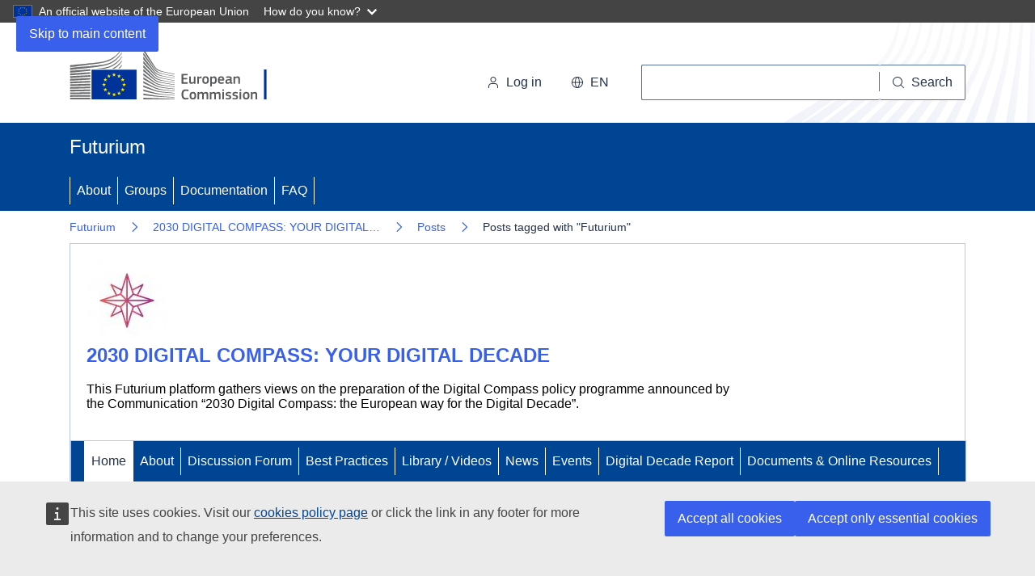

--- FILE ---
content_type: text/html; charset=UTF-8
request_url: https://futurium.ec.europa.eu/en/digital-compass/posts/tags/futurium?language=sk&itok=mpfxor57&title=&page=4
body_size: 8659
content:
<!DOCTYPE html>
<html lang="en" dir="ltr">
  <head>
    <meta charset="utf-8" />
<noscript><style>form.antibot * :not(.antibot-message) { display: none !important; }</style>
</noscript><meta name="ie-compliant" content="IE=edge,chrome=1" http-equiv="X-UA-Compatible" />
<meta name="og:image" content="https://futurium.ec.europa.eu/sites/default/files/2021-05/Futurium%20icon_Digital%20Decade.jpg" property="og:image" />
<meta name="og:description" content="This Futurium platform gathers views on the preparation of the Digital Compass policy programme announced by the Communication “2030 Digital Compass: the European way for the Digital Decade”." property="og:description" />
<meta name="og:title" content="Futurium | 2030 DIGITAL COMPASS: YOUR DIGITAL DECADE - Posts tagged with &quot;Futurium&quot;" property="og:title" />
<meta name="og:url" content="https://futurium.ec.europa.eu/en/digital-compass/posts/tags/futurium" property="og:url" />
<meta http-equiv="X-UA-Compatible" content="IE=edge,chrome=1" />
<meta name="Generator" content="Drupal 10 (https://www.drupal.org)" />
<meta name="MobileOptimized" content="width" />
<meta name="HandheldFriendly" content="true" />
<meta name="viewport" content="width=device-width, initial-scale=1.0" />
<link rel="icon" href="/themes/custom/futurium_5/images/favicons/ec/favicon.ico" type="image/vnd.microsoft.icon" />
<link rel="alternate" hreflang="und" href="https://futurium.ec.europa.eu/en/digital-compass" />
<link rel="icon" href="/themes/custom/futurium_5/images/favicons/ec/favicon.svg" type="image/svg+xml" />
<link rel="apple-touch-icon" href="/themes/custom/futurium_5/images/favicons/ec/favicon.png" />

    <title>Posts tagged with "Futurium" | Futurium</title>
    <link rel="stylesheet" media="all" href="/sites/default/files/css/css_vD0uqpvQgi7GClARMCMW_CjTrYNOsPIb0xgqLel0cyo.css?delta=0&amp;language=en&amp;theme=futurium_5&amp;include=eJxFiVEKAjEMBS8UNl-ep3S7T4y2TUlS3d5eEMWfgZkpauDD5sh1y_d8Es6o0h-_9lW6zpgms6ULe6wKUqS4oYGLtqEdPVKV3bKthPK_w6QH-fJA4z076Cl4OX-4NT1mxRtjfjOm" />
<link rel="stylesheet" media="all" href="/sites/default/files/css/css_EJzS6dIEJSozi1DlZBJvREMK2yM3ndP_15asrfP11nE.css?delta=1&amp;language=en&amp;theme=futurium_5&amp;include=eJxFiVEKAjEMBS8UNl-ep3S7T4y2TUlS3d5eEMWfgZkpauDD5sh1y_d8Es6o0h-_9lW6zpgms6ULe6wKUqS4oYGLtqEdPVKV3bKthPK_w6QH-fJA4z076Cl4OX-4NT1mxRtjfjOm" />
<link rel="stylesheet" media="print" href="/sites/default/files/css/css_XBpDz0ONLorYrQPJCRuBkMlmUF7jVlp89qdFi0EP984.css?delta=2&amp;language=en&amp;theme=futurium_5&amp;include=eJxFiVEKAjEMBS8UNl-ep3S7T4y2TUlS3d5eEMWfgZkpauDD5sh1y_d8Es6o0h-_9lW6zpgms6ULe6wKUqS4oYGLtqEdPVKV3bKthPK_w6QH-fJA4z076Cl4OX-4NT1mxRtjfjOm" />
<link rel="stylesheet" media="all" href="/sites/default/files/css/css_BHM2AkirA9-jbhmNIOdUxi_xdVO2KTKgLJeXathpfTo.css?delta=3&amp;language=en&amp;theme=futurium_5&amp;include=eJxFiVEKAjEMBS8UNl-ep3S7T4y2TUlS3d5eEMWfgZkpauDD5sh1y_d8Es6o0h-_9lW6zpgms6ULe6wKUqS4oYGLtqEdPVKV3bKthPK_w6QH-fJA4z076Cl4OX-4NT1mxRtjfjOm" />
<link rel="stylesheet" media="print" href="/sites/default/files/css/css_34FeO7zZN9p3FwzAZP-Z_DbYxVfgiuBPo_FM9b3Cxr0.css?delta=4&amp;language=en&amp;theme=futurium_5&amp;include=eJxFiVEKAjEMBS8UNl-ep3S7T4y2TUlS3d5eEMWfgZkpauDD5sh1y_d8Es6o0h-_9lW6zpgms6ULe6wKUqS4oYGLtqEdPVKV3bKthPK_w6QH-fJA4z076Cl4OX-4NT1mxRtjfjOm" />
<link rel="stylesheet" media="all" href="/sites/default/files/css/css_bo17Ka5JqIvFBixJLqam-_Y_46zADw90ae0xBeJ9jUY.css?delta=5&amp;language=en&amp;theme=futurium_5&amp;include=eJxFiVEKAjEMBS8UNl-ep3S7T4y2TUlS3d5eEMWfgZkpauDD5sh1y_d8Es6o0h-_9lW6zpgms6ULe6wKUqS4oYGLtqEdPVKV3bKthPK_w6QH-fJA4z076Cl4OX-4NT1mxRtjfjOm" />

    
  </head>
  <body class="has-subgroups language-en ecl-typography path-group">
        <a
  href="#main-content"
  class="ecl-link ecl-link--primary ecl-skip-link"
   id="skip-id"
>Skip to main content</a>

    <script type="application/json">{"utility":"globan","theme":"dark","logo":true,"link":true,"mode":false}</script>

      <div class="dialog-off-canvas-main-canvas" data-off-canvas-main-canvas>
    

  <div class="ecl-site-header__top-bar">
    <div class="ecl-container ">
      
    </div>
  </div>
  <header class="ecl-site-header ecl-site-header-with-logo-l ecl-site-header--has-menu"
    data-ecl-auto-init="SiteHeader"
    data-ecl-has-menu
    >
      <div class="ecl-site-header__inner">
        <div class="ecl-site-header__background">
          <div class="ecl-site-header__header">

                          <div class="ecl-site-header__container ecl-container">
                <div class="ecl-site-header__top" data-ecl-site-header-top>
                      <a
    class="ecl-link ecl-link--standalone ecl-site-header__logo-link"
    href="https://commission.europa.eu/index_en"
    aria-label="Home - European Commission"
  >
                            <picture
  class="ecl-picture ecl-site-header__picture"
   title="European&#x20;Commission"
><source 
                  srcset="/themes/contrib/oe_theme/dist/ec/images/logo/positive/logo-ec--en.svg"
                          media="(min-width: 996px)"
                      ><img 
          class="ecl-site-header__logo-image"
              src="/themes/contrib/oe_theme/dist/ec/images/logo/logo-ec--mute.svg"
              alt="European Commission logo"
          ></picture>  </a>


                  <div class="ecl-site-header__action">
                      <div class="ecl-site-header__login-container">
  <a class="ecl-button ecl-button--tertiary ecl-site-header__login-toggle" href="/en/user/login?destination=/en/digital-compass/posts/tags/futurium%3Flanguage%3Dsk%26itok%3Dmpfxor57%26title%3D%26page%3D4" data-ecl-login-toggle="">
    <svg
  class="ecl-icon ecl-icon--s ecl-site-header__icon"
  focusable="false"
  aria-hidden="false"
  ><use xlink:href="/themes/contrib/oe_theme/dist/ec/images/icons/sprites/icons.svg#log-in"></use></svg>    Log in
  </a>
</div>
<div class="ecl-site-header__language"><a
    class="ecl-button ecl-button--tertiary ecl-site-header__language-selector"
    href="https://futurium.ec.europa.eu/en/digital-compass/posts/tags/futurium?itok=mpfxor57&amp;language=sk&amp;page=4&amp;title="
    data-ecl-language-selector
    role="button"
    aria-label="Change language, current language is English - en"
      aria-controls="language-list-overlay"
    ><span class="ecl-site-header__language-icon"><svg
  class="ecl-icon ecl-icon--s ecl-site-header__icon"
  focusable="false"
  aria-hidden="false"
   role="img"><title
    >en</title><use xlink:href="/themes/contrib/oe_theme/dist/ec/images/icons/sprites/icons.svg#global"></use></svg></span>en</a><div class="ecl-site-header__language-container" id="language-list-overlay" hidden data-ecl-language-list-overlay aria-labelledby="ecl-site-header__language-title" role="dialog"><div class="ecl-site-header__language-header"><div
        class="ecl-site-header__language-title"
        id="ecl-site-header__language-title"
      >Select your language</div><button
  class="ecl-button ecl-button--tertiary ecl-site-header__language-close ecl-button--icon-only"
  type="submit"
   data-ecl-language-list-close
><span class="ecl-button__container"><span class="ecl-button__label" data-ecl-label="true">Close</span><svg
  class="ecl-icon ecl-icon--m ecl-button__icon"
  focusable="false"
  aria-hidden="true"
   data-ecl-icon><use xlink:href="/themes/contrib/oe_theme/dist/ec/images/icons/sprites/icons.svg#close"></use></svg></span></button></div><div
      class="ecl-site-header__language-content"
      data-ecl-language-list-content
    ><div class="ecl-site-header__language-category" data-ecl-language-list-eu><ul class="ecl-site-header__language-list"><li class="ecl-site-header__language-item"><a
  href="https://futurium.ec.europa.eu/bg/digital-compass/posts/tags/futurium?itok=mpfxor57&amp;language=sk&amp;page=4&amp;title="
  class="ecl-link ecl-link--standalone ecl-link--no-visited ecl-site-header__language-link"
   hreflang="bg"
><span class="ecl-site-header__language-link-code">bg</span><span class="ecl-site-header__language-link-label" lang="bg">български</span></a></li><li class="ecl-site-header__language-item"><a
  href="https://futurium.ec.europa.eu/es/digital-compass/posts/tags/futurium?itok=mpfxor57&amp;language=sk&amp;page=4&amp;title="
  class="ecl-link ecl-link--standalone ecl-link--no-visited ecl-site-header__language-link"
   hreflang="es"
><span class="ecl-site-header__language-link-code">es</span><span class="ecl-site-header__language-link-label" lang="es">español</span></a></li><li class="ecl-site-header__language-item"><a
  href="https://futurium.ec.europa.eu/cs/digital-compass/posts/tags/futurium?itok=mpfxor57&amp;language=sk&amp;page=4&amp;title="
  class="ecl-link ecl-link--standalone ecl-link--no-visited ecl-site-header__language-link"
   hreflang="cs"
><span class="ecl-site-header__language-link-code">cs</span><span class="ecl-site-header__language-link-label" lang="cs">čeština</span></a></li><li class="ecl-site-header__language-item"><a
  href="https://futurium.ec.europa.eu/da/digital-compass/posts/tags/futurium?itok=mpfxor57&amp;language=sk&amp;page=4&amp;title="
  class="ecl-link ecl-link--standalone ecl-link--no-visited ecl-site-header__language-link"
   hreflang="da"
><span class="ecl-site-header__language-link-code">da</span><span class="ecl-site-header__language-link-label" lang="da">dansk</span></a></li><li class="ecl-site-header__language-item"><a
  href="https://futurium.ec.europa.eu/de/digital-compass/posts/tags/futurium?itok=mpfxor57&amp;language=sk&amp;page=4&amp;title="
  class="ecl-link ecl-link--standalone ecl-link--no-visited ecl-site-header__language-link"
   hreflang="de"
><span class="ecl-site-header__language-link-code">de</span><span class="ecl-site-header__language-link-label" lang="de">Deutsch</span></a></li><li class="ecl-site-header__language-item"><a
  href="https://futurium.ec.europa.eu/et/digital-compass/posts/tags/futurium?itok=mpfxor57&amp;language=sk&amp;page=4&amp;title="
  class="ecl-link ecl-link--standalone ecl-link--no-visited ecl-site-header__language-link"
   hreflang="et"
><span class="ecl-site-header__language-link-code">et</span><span class="ecl-site-header__language-link-label" lang="et">eesti</span></a></li><li class="ecl-site-header__language-item"><a
  href="https://futurium.ec.europa.eu/el/digital-compass/posts/tags/futurium?itok=mpfxor57&amp;language=sk&amp;page=4&amp;title="
  class="ecl-link ecl-link--standalone ecl-link--no-visited ecl-site-header__language-link"
   hreflang="el"
><span class="ecl-site-header__language-link-code">el</span><span class="ecl-site-header__language-link-label" lang="el">ελληνικά</span></a></li><li class="ecl-site-header__language-item"><a
  href="https://futurium.ec.europa.eu/en/digital-compass/posts/tags/futurium?itok=mpfxor57&amp;language=sk&amp;page=4&amp;title="
  class="ecl-link ecl-link--standalone ecl-link--no-visited ecl-site-header__language-link ecl-site-header__language-link--active"
   hreflang="en"
><span class="ecl-site-header__language-link-code">en</span><span class="ecl-site-header__language-link-label" lang="en">English</span></a></li><li class="ecl-site-header__language-item"><a
  href="https://futurium.ec.europa.eu/fr/digital-compass/posts/tags/futurium?itok=mpfxor57&amp;language=sk&amp;page=4&amp;title="
  class="ecl-link ecl-link--standalone ecl-link--no-visited ecl-site-header__language-link"
   hreflang="fr"
><span class="ecl-site-header__language-link-code">fr</span><span class="ecl-site-header__language-link-label" lang="fr">français</span></a></li><li class="ecl-site-header__language-item"><a
  href="https://futurium.ec.europa.eu/ga/digital-compass/posts/tags/futurium?itok=mpfxor57&amp;language=sk&amp;page=4&amp;title="
  class="ecl-link ecl-link--standalone ecl-link--no-visited ecl-site-header__language-link"
   hreflang="ga"
><span class="ecl-site-header__language-link-code">ga</span><span class="ecl-site-header__language-link-label" lang="ga">Gaeilge</span></a></li><li class="ecl-site-header__language-item"><a
  href="https://futurium.ec.europa.eu/hr/digital-compass/posts/tags/futurium?itok=mpfxor57&amp;language=sk&amp;page=4&amp;title="
  class="ecl-link ecl-link--standalone ecl-link--no-visited ecl-site-header__language-link"
   hreflang="hr"
><span class="ecl-site-header__language-link-code">hr</span><span class="ecl-site-header__language-link-label" lang="hr">hrvatski</span></a></li><li class="ecl-site-header__language-item"><a
  href="https://futurium.ec.europa.eu/it/digital-compass/posts/tags/futurium?itok=mpfxor57&amp;language=sk&amp;page=4&amp;title="
  class="ecl-link ecl-link--standalone ecl-link--no-visited ecl-site-header__language-link"
   hreflang="it"
><span class="ecl-site-header__language-link-code">it</span><span class="ecl-site-header__language-link-label" lang="it">italiano</span></a></li><li class="ecl-site-header__language-item"><a
  href="https://futurium.ec.europa.eu/lv/digital-compass/posts/tags/futurium?itok=mpfxor57&amp;language=sk&amp;page=4&amp;title="
  class="ecl-link ecl-link--standalone ecl-link--no-visited ecl-site-header__language-link"
   hreflang="lv"
><span class="ecl-site-header__language-link-code">lv</span><span class="ecl-site-header__language-link-label" lang="lv">latviešu</span></a></li><li class="ecl-site-header__language-item"><a
  href="https://futurium.ec.europa.eu/lt/digital-compass/posts/tags/futurium?itok=mpfxor57&amp;language=sk&amp;page=4&amp;title="
  class="ecl-link ecl-link--standalone ecl-link--no-visited ecl-site-header__language-link"
   hreflang="lt"
><span class="ecl-site-header__language-link-code">lt</span><span class="ecl-site-header__language-link-label" lang="lt">lietuvių</span></a></li><li class="ecl-site-header__language-item"><a
  href="https://futurium.ec.europa.eu/hu/digital-compass/posts/tags/futurium?itok=mpfxor57&amp;language=sk&amp;page=4&amp;title="
  class="ecl-link ecl-link--standalone ecl-link--no-visited ecl-site-header__language-link"
   hreflang="hu"
><span class="ecl-site-header__language-link-code">hu</span><span class="ecl-site-header__language-link-label" lang="hu">magyar</span></a></li><li class="ecl-site-header__language-item"><a
  href="https://futurium.ec.europa.eu/mt/digital-compass/posts/tags/futurium?itok=mpfxor57&amp;language=sk&amp;page=4&amp;title="
  class="ecl-link ecl-link--standalone ecl-link--no-visited ecl-site-header__language-link"
   hreflang="mt"
><span class="ecl-site-header__language-link-code">mt</span><span class="ecl-site-header__language-link-label" lang="mt">Malti</span></a></li><li class="ecl-site-header__language-item"><a
  href="https://futurium.ec.europa.eu/nl/digital-compass/posts/tags/futurium?itok=mpfxor57&amp;language=sk&amp;page=4&amp;title="
  class="ecl-link ecl-link--standalone ecl-link--no-visited ecl-site-header__language-link"
   hreflang="nl"
><span class="ecl-site-header__language-link-code">nl</span><span class="ecl-site-header__language-link-label" lang="nl">Nederlands</span></a></li><li class="ecl-site-header__language-item"><a
  href="https://futurium.ec.europa.eu/pl/digital-compass/posts/tags/futurium?itok=mpfxor57&amp;language=sk&amp;page=4&amp;title="
  class="ecl-link ecl-link--standalone ecl-link--no-visited ecl-site-header__language-link"
   hreflang="pl"
><span class="ecl-site-header__language-link-code">pl</span><span class="ecl-site-header__language-link-label" lang="pl">polski</span></a></li><li class="ecl-site-header__language-item"><a
  href="https://futurium.ec.europa.eu/pt/digital-compass/posts/tags/futurium?itok=mpfxor57&amp;language=sk&amp;page=4&amp;title="
  class="ecl-link ecl-link--standalone ecl-link--no-visited ecl-site-header__language-link"
   hreflang="pt"
><span class="ecl-site-header__language-link-code">pt</span><span class="ecl-site-header__language-link-label" lang="pt">português</span></a></li><li class="ecl-site-header__language-item"><a
  href="https://futurium.ec.europa.eu/ro/digital-compass/posts/tags/futurium?itok=mpfxor57&amp;language=sk&amp;page=4&amp;title="
  class="ecl-link ecl-link--standalone ecl-link--no-visited ecl-site-header__language-link"
   hreflang="ro"
><span class="ecl-site-header__language-link-code">ro</span><span class="ecl-site-header__language-link-label" lang="ro">română</span></a></li><li class="ecl-site-header__language-item"><a
  href="https://futurium.ec.europa.eu/sk/digital-compass/posts/tags/futurium?itok=mpfxor57&amp;language=sk&amp;page=4&amp;title="
  class="ecl-link ecl-link--standalone ecl-link--no-visited ecl-site-header__language-link"
   hreflang="sk"
><span class="ecl-site-header__language-link-code">sk</span><span class="ecl-site-header__language-link-label" lang="sk">slovenčina</span></a></li><li class="ecl-site-header__language-item"><a
  href="https://futurium.ec.europa.eu/sl/digital-compass/posts/tags/futurium?itok=mpfxor57&amp;language=sk&amp;page=4&amp;title="
  class="ecl-link ecl-link--standalone ecl-link--no-visited ecl-site-header__language-link"
   hreflang="sl"
><span class="ecl-site-header__language-link-code">sl</span><span class="ecl-site-header__language-link-label" lang="sl">slovenščina</span></a></li><li class="ecl-site-header__language-item"><a
  href="https://futurium.ec.europa.eu/fi/digital-compass/posts/tags/futurium?itok=mpfxor57&amp;language=sk&amp;page=4&amp;title="
  class="ecl-link ecl-link--standalone ecl-link--no-visited ecl-site-header__language-link"
   hreflang="fi"
><span class="ecl-site-header__language-link-code">fi</span><span class="ecl-site-header__language-link-label" lang="fi">suomi</span></a></li><li class="ecl-site-header__language-item"><a
  href="https://futurium.ec.europa.eu/sv/digital-compass/posts/tags/futurium?itok=mpfxor57&amp;language=sk&amp;page=4&amp;title="
  class="ecl-link ecl-link--standalone ecl-link--no-visited ecl-site-header__language-link"
   hreflang="sv"
><span class="ecl-site-header__language-link-code">sv</span><span class="ecl-site-header__language-link-label" lang="sv">svenska</span></a></li></ul></div></div></div></div>
<!--
<div class="ecl-site-header__search-container" role="search">
  <a class="ecl-button ecl-button--tertiary ecl-site-header__search-toggle" href="/component-library/example" data-ecl-search-toggle="true" aria-controls="search-form-id" aria-expanded="false">
    <svg class="ecl-icon ecl-icon--s ecl-site-header__icon" focusable="false" aria-hidden="false" role="img">
      <title>Search</title>
      <use xlink:href="/component-library/dist/media/icons.e3d8f25c.svg#search"></use>
    </svg>Search</a>
    <form class="ecl-search-form ecl-site-header__search" role="search" data-ecl-search-form id="search-form-id">

      <div class="ecl-form-group">
        <label for="search-input-id" id="search-input-id-label" class="ecl-form-label ecl-search-form__label">Search</label>
        <input id="search-input-id" class="ecl-text-input ecl-text-input--m ecl-search-form__text-input" type="search" placeholder="Placeholder text">
      </div>
      <button class="ecl-button ecl-button--ghost ecl-search-form__button" type="submit">
        <span class="ecl-button__container">
          <svg class="ecl-icon ecl-icon--xs ecl-button__icon" focusable="false" aria-hidden="true" data-ecl-icon>
            <use xlink:href="/component-library/dist/media/icons.e3d8f25c.svg#search"></use>
          </svg>
          <span class="ecl-button__label" data-ecl-label="true">Search</span>
        </span>
      </button>

  </form>
</div>
-->

<div class="ecl-site-header__search-container" role="search">
  <a
    class="ecl-button ecl-button--tertiary ecl-site-header__search-toggle"
    href=""
    data-ecl-search-toggle="true"
    aria-controls="fut-group-search-form"
    aria-expanded="false"
  ><svg
  class="ecl-icon ecl-icon--s ecl-site-header__icon"
  focusable="false"
  aria-hidden="true"
   role="img"><use xlink:href="/themes/contrib/oe_theme/dist/ec/images/icons/sprites/icons.svg#search"></use></svg>Search
  </a>
  <form
  class="ecl-search-form ecl-site-header__search"
  role="search"
   action="/en/digital-compass/posts/tags/futurium?language=sk&amp;itok=mpfxor57&amp;title=&amp;page=4" method="post" id="fut-group-search-form" accept-charset="UTF-8" data-ecl-search-form
><div class="ecl-form-group"><label
                  for="edit-search"
            id="edit-search-label"
          class="ecl-form-label ecl-search-form__label"
    >Search</label><input
      id="edit-search"
      class="ecl-text-input ecl-text-input--m ecl-search-form__text-input form-text ecl-search-form__text-input"
      name="search"
        type="search"
            
  ></div><button
  class="ecl-button ecl-button--ghost ecl-search-form__button ecl-search-form__button"
  type="submit"
  
><span class="ecl-button__container"><svg
  class="ecl-icon ecl-icon--xs ecl-button__icon"
  focusable="false"
  aria-hidden="true"
   data-ecl-icon><use xlink:href="/themes/contrib/oe_theme/dist/ec/images/icons/sprites/icons.svg#search"></use></svg><span class="ecl-button__label" data-ecl-label="true">Search</span></span></button><input autocomplete="off" data-drupal-selector="form-dawbfjgikrg-7lnntcrsvt1nhnedkqc1yhddy-8ou8" type="hidden" name="form_build_id" value="form-dawBfjgIkRG-7lnnTcRSvT1nhnEDKQC1yhdDY_-8OU8" /><input data-drupal-selector="edit-fut-group-search-form" type="hidden" name="form_id" value="fut_group_search_form" /></form>
</div>



                  </div>
                </div>
              </div>
            
          </div>
        </div>
      </div>
                <div class="site-home-link">
  <div class="ecl-container">
    <h2>
      <a href="https://futurium.ec.europa.eu/en">Futurium</a>
    </h2>
  </div>
</div>
<div class="menu-wrapper">
  
      
                
                
                
          
      <nav
  class="ecl-menu"
  data-ecl-menu
  data-ecl-menu-max-lines="2"
  data-ecl-auto-init="Menu"
      data-ecl-menu-label-open="Site Menu"
        data-ecl-menu-label-close="Close"
    aria-expanded="false"
  role="navigation" aria-label="Site&#x20;navigation"
><div class="ecl-menu__overlay"></div><div class="ecl-container ecl-menu__container"><button
  class="ecl-button ecl-button--tertiary ecl-menu__open ecl-button--icon-only"
  type="button"
   data-ecl-menu-open aria-expanded="false"
><span class="ecl-button__container"><svg
  class="ecl-icon ecl-icon--m ecl-button__icon"
  focusable="false"
  aria-hidden="true"
   data-ecl-icon><use xlink:href="/themes/contrib/oe_theme/dist/ec/images/icons/sprites/icons.svg#hamburger"></use></svg><svg
  class="ecl-icon ecl-icon--m ecl-button__icon"
  focusable="false"
  aria-hidden="true"
   data-ecl-icon><use xlink:href="/themes/contrib/oe_theme/dist/ec/images/icons/sprites/icons.svg#close"></use></svg><span class="ecl-button__label" data-ecl-label="true">Site Menu</span></span></button><section class="ecl-menu__inner" data-ecl-menu-inner aria-label="Site Menu"><header class="ecl-menu__inner-header"><button
  class="ecl-button ecl-button--ghost ecl-menu__close ecl-button--icon-only"
  type="submit"
   data-ecl-menu-close
><span class="ecl-button__container"><span class="ecl-button__label" data-ecl-label="true">Close</span><svg
  class="ecl-icon ecl-icon--m ecl-button__icon"
  focusable="false"
  aria-hidden="true"
   data-ecl-icon><use xlink:href="/themes/contrib/oe_theme/dist/ec/images/icons/sprites/icons.svg#close"></use></svg></span></button><div class="ecl-menu__title">Site Menu</div><button
  class="ecl-button ecl-button--ghost ecl-menu__back"
  type="submit"
   data-ecl-menu-back
><span class="ecl-button__container"><svg
  class="ecl-icon ecl-icon--xs ecl-icon--rotate-270 ecl-button__icon"
  focusable="false"
  aria-hidden="true"
   data-ecl-icon><use xlink:href="/themes/contrib/oe_theme/dist/ec/images/icons/sprites/icons.svg#corner-arrow"></use></svg><span class="ecl-button__label" data-ecl-label="true">Back</span></span></button></header><button
  class="ecl-button ecl-button--ghost ecl-menu__item ecl-menu__items-previous ecl-button--icon-only"
  type="button"
   data-ecl-menu-items-previous tabindex="-1"
><span class="ecl-button__container"><svg
  class="ecl-icon ecl-icon--s ecl-icon--rotate-270 ecl-button__icon"
  focusable="false"
  aria-hidden="true"
   data-ecl-icon><use xlink:href="/themes/contrib/oe_theme/dist/ec/images/icons/sprites/icons.svg#corner-arrow"></use></svg><span class="ecl-button__label" data-ecl-label="true">Previous items</span></span></button><button
  class="ecl-button ecl-button--ghost ecl-menu__item ecl-menu__items-next ecl-button--icon-only"
  type="button"
   data-ecl-menu-items-next tabindex="-1"
><span class="ecl-button__container"><svg
  class="ecl-icon ecl-icon--s ecl-icon--rotate-90 ecl-button__icon"
  focusable="false"
  aria-hidden="true"
   data-ecl-icon><use xlink:href="/themes/contrib/oe_theme/dist/ec/images/icons/sprites/icons.svg#corner-arrow"></use></svg><span class="ecl-button__label" data-ecl-label="true">Next items</span></span></button><ul class="ecl-menu__list" data-ecl-menu-list><li class="ecl-menu__item" data-ecl-menu-item id="ecl-menu-item-ecl-menu-475231203-0"><a
  href="/en/about-futurium"
  class="ecl-link ecl-link--standalone ecl-menu__link"
   data-ecl-menu-link id="ecl-menu-item-ecl-menu-475231203-0-link"
>About</a></li><li class="ecl-menu__item" data-ecl-menu-item id="ecl-menu-item-ecl-menu-475231203-1"><a
  href="/en/groups"
  class="ecl-link ecl-link--standalone ecl-menu__link"
   data-ecl-menu-link id="ecl-menu-item-ecl-menu-475231203-1-link"
>Groups</a></li><li class="ecl-menu__item" data-ecl-menu-item id="ecl-menu-item-ecl-menu-475231203-2"><a
  href="/en/discover-futurium/documentation"
  class="ecl-link ecl-link--standalone ecl-menu__link"
   data-ecl-menu-link id="ecl-menu-item-ecl-menu-475231203-2-link"
>Documentation</a></li><li class="ecl-menu__item" data-ecl-menu-item id="ecl-menu-item-ecl-menu-475231203-3"><a
  href="/en/faq"
  class="ecl-link ecl-link--standalone ecl-menu__link"
   data-ecl-menu-link id="ecl-menu-item-ecl-menu-475231203-3-link"
>FAQ</a></li></ul></section></div></nav>

</div>

                              
  <div  id="block-futurium-5-breadcrumbs" class="ecl-container">
    
        
          <nav
  class="ecl-breadcrumb"
   aria-label="" data-ecl-breadcrumb="true" data-ecl-auto-init="Breadcrumb"
><ol class="ecl-breadcrumb__container"><li class="ecl-breadcrumb__segment" data-ecl-breadcrumb-item="static"><a
  href="/en"
  class="ecl-link ecl-link--standalone ecl-link--no-visited ecl-breadcrumb__link"
  
>Futurium</a><svg
  class="ecl-icon ecl-icon--fluid ecl-breadcrumb__icon"
  focusable="false"
  aria-hidden="true"
   role="presentation"><use xlink:href="/themes/contrib/oe_theme/dist/ec/images/icons/sprites/icons.svg#corner-arrow"></use></svg></li><li
            class="ecl-breadcrumb__segment ecl-breadcrumb__segment--ellipsis"
            data-ecl-breadcrumb-ellipsis
            aria-hidden="true"
            ><button
  class="ecl-button ecl-button--ghost ecl-breadcrumb__ellipsis"
  type="button"
   data-ecl-breadcrumb-ellipsis-button aria-label=""
>…</button><svg
  class="ecl-icon ecl-icon--fluid ecl-breadcrumb__icon"
  focusable="false"
  aria-hidden="true"
   role="presentation"><use xlink:href="/themes/contrib/oe_theme/dist/ec/images/icons/sprites/icons.svg#corner-arrow"></use></svg></li><li class="ecl-breadcrumb__segment" data-ecl-breadcrumb-item="expandable"><a
  href="/en/digital-compass"
  class="ecl-link ecl-link--standalone ecl-link--no-visited ecl-breadcrumb__link"
  
>2030 DIGITAL COMPASS: YOUR DIGITAL…</a><svg
  class="ecl-icon ecl-icon--fluid ecl-breadcrumb__icon"
  focusable="false"
  aria-hidden="true"
   role="presentation"><use xlink:href="/themes/contrib/oe_theme/dist/ec/images/icons/sprites/icons.svg#corner-arrow"></use></svg></li><li class="ecl-breadcrumb__segment" data-ecl-breadcrumb-item="static"><a
  href="/en/digital-compass/posts"
  class="ecl-link ecl-link--standalone ecl-link--no-visited ecl-breadcrumb__link"
  
>Posts</a><svg
  class="ecl-icon ecl-icon--fluid ecl-breadcrumb__icon"
  focusable="false"
  aria-hidden="true"
   role="presentation"><use xlink:href="/themes/contrib/oe_theme/dist/ec/images/icons/sprites/icons.svg#corner-arrow"></use></svg></li><li class="ecl-breadcrumb__segment ecl-breadcrumb__current-page" data-ecl-breadcrumb-item="static" aria-current="page">Posts tagged with &quot;Futurium&quot;</li></ol></nav>      </div>




<div id="block-futurium-5-pageheader" class="block block-fut-blellow-helper block-fut-blellow-helper-page-header">
  
    
      <div class="ecl-container">
  
<div class="ecl-container">
  <div class="ecl-row">

    <div class="group-header">
      <div class="group-header-content">
        
                    <div class="logo">
            <a href="/en/digital-compass" title="Go to the 2030 DIGITAL COMPASS: YOUR DIGITAL DECADE landing page">
              








<picture
    >

  
  
  
  
  
  <img src="https://futurium.ec.europa.eu/sites/default/files/styles/fut_group_logo/public/2021-05/Futurium%20icon_Digital%20Decade.jpg?itok=maRp8tB-" alt="icon digital decade compass" class="ecl-image">
</picture>

            </a>
          </div>
          
        
        <div class="group-header__content">
          <div>
            <h2 class="group-header__title"><a href="/en/digital-compass">2030 DIGITAL COMPASS: YOUR DIGITAL DECADE</a></h2>
                                      <p class="group-header__subtitle">This Futurium platform gathers views on the preparation of the Digital Compass policy programme announced by the Communication “2030 Digital Compass: the European way for the Digital Decade”.</p>
                      </div>
          <div>
              
          </div>
        </div>

      </div>

      <div class="menu-wrapper">
        



<div class="block block-fut-group-navigation">
  
    
      
  
      
                      
                
                
                
                
                
                
                
          
      <nav
  class="ecl-menu"
  data-ecl-menu
  data-ecl-menu-max-lines="2"
  data-ecl-auto-init="Menu"
      data-ecl-menu-label-open="Group Menu"
        data-ecl-menu-label-close="Close"
    aria-expanded="false"
  role="navigation" aria-label="Site&#x20;navigation"
><div class="ecl-menu__overlay"></div><div class="ecl-container ecl-menu__container"><button
  class="ecl-button ecl-button--tertiary ecl-menu__open ecl-button--icon-only"
  type="button"
   data-ecl-menu-open aria-expanded="false"
><span class="ecl-button__container"><svg
  class="ecl-icon ecl-icon--m ecl-button__icon"
  focusable="false"
  aria-hidden="true"
   data-ecl-icon><use xlink:href="/themes/contrib/oe_theme/dist/ec/images/icons/sprites/icons.svg#hamburger"></use></svg><svg
  class="ecl-icon ecl-icon--m ecl-button__icon"
  focusable="false"
  aria-hidden="true"
   data-ecl-icon><use xlink:href="/themes/contrib/oe_theme/dist/ec/images/icons/sprites/icons.svg#close"></use></svg><span class="ecl-button__label" data-ecl-label="true">Group Menu</span></span></button><section class="ecl-menu__inner" data-ecl-menu-inner aria-label="Group Menu"><header class="ecl-menu__inner-header"><button
  class="ecl-button ecl-button--ghost ecl-menu__close ecl-button--icon-only"
  type="submit"
   data-ecl-menu-close
><span class="ecl-button__container"><span class="ecl-button__label" data-ecl-label="true">Close</span><svg
  class="ecl-icon ecl-icon--m ecl-button__icon"
  focusable="false"
  aria-hidden="true"
   data-ecl-icon><use xlink:href="/themes/contrib/oe_theme/dist/ec/images/icons/sprites/icons.svg#close"></use></svg></span></button><div class="ecl-menu__title">Group Menu</div><button
  class="ecl-button ecl-button--ghost ecl-menu__back"
  type="submit"
   data-ecl-menu-back
><span class="ecl-button__container"><svg
  class="ecl-icon ecl-icon--xs ecl-icon--rotate-270 ecl-button__icon"
  focusable="false"
  aria-hidden="true"
   data-ecl-icon><use xlink:href="/themes/contrib/oe_theme/dist/ec/images/icons/sprites/icons.svg#corner-arrow"></use></svg><span class="ecl-button__label" data-ecl-label="true">Back</span></span></button></header><button
  class="ecl-button ecl-button--ghost ecl-menu__item ecl-menu__items-previous ecl-button--icon-only"
  type="button"
   data-ecl-menu-items-previous tabindex="-1"
><span class="ecl-button__container"><svg
  class="ecl-icon ecl-icon--s ecl-icon--rotate-270 ecl-button__icon"
  focusable="false"
  aria-hidden="true"
   data-ecl-icon><use xlink:href="/themes/contrib/oe_theme/dist/ec/images/icons/sprites/icons.svg#corner-arrow"></use></svg><span class="ecl-button__label" data-ecl-label="true">Previous items</span></span></button><button
  class="ecl-button ecl-button--ghost ecl-menu__item ecl-menu__items-next ecl-button--icon-only"
  type="button"
   data-ecl-menu-items-next tabindex="-1"
><span class="ecl-button__container"><svg
  class="ecl-icon ecl-icon--s ecl-icon--rotate-90 ecl-button__icon"
  focusable="false"
  aria-hidden="true"
   data-ecl-icon><use xlink:href="/themes/contrib/oe_theme/dist/ec/images/icons/sprites/icons.svg#corner-arrow"></use></svg><span class="ecl-button__label" data-ecl-label="true">Next items</span></span></button><ul class="ecl-menu__list" data-ecl-menu-list><li class="ecl-menu__item ecl-menu__item--current" data-ecl-menu-item id="ecl-menu-item-ecl-menu-1890669962-0"><a
  href="/en/digital-compass"
  class="ecl-link ecl-link--standalone ecl-menu__link ecl-menu__link--current"
   data-ecl-menu-link id="ecl-menu-item-ecl-menu-1890669962-0-link"
>Home</a></li><li class="ecl-menu__item" data-ecl-menu-item id="ecl-menu-item-ecl-menu-1890669962-1"><a
  href="/en/digital-compass/pages/about"
  class="ecl-link ecl-link--standalone ecl-menu__link"
   data-ecl-menu-link id="ecl-menu-item-ecl-menu-1890669962-1-link"
>About</a></li><li class="ecl-menu__item" data-ecl-menu-item id="ecl-menu-item-ecl-menu-1890669962-2"><a
  href="/en/digital-compass/discussion-forum"
  class="ecl-link ecl-link--standalone ecl-menu__link"
   data-ecl-menu-link id="ecl-menu-item-ecl-menu-1890669962-2-link"
>Discussion Forum</a></li><li class="ecl-menu__item" data-ecl-menu-item id="ecl-menu-item-ecl-menu-1890669962-3"><a
  href="/en/digital-compass/best-practice"
  class="ecl-link ecl-link--standalone ecl-menu__link"
   data-ecl-menu-link id="ecl-menu-item-ecl-menu-1890669962-3-link"
>Best Practices</a></li><li class="ecl-menu__item" data-ecl-menu-item id="ecl-menu-item-ecl-menu-1890669962-4"><a
  href="/en/digital-compass/library-video"
  class="ecl-link ecl-link--standalone ecl-menu__link"
   data-ecl-menu-link id="ecl-menu-item-ecl-menu-1890669962-4-link"
>Library / Videos</a></li><li class="ecl-menu__item" data-ecl-menu-item id="ecl-menu-item-ecl-menu-1890669962-5"><a
  href="/en/digital-compass/news"
  class="ecl-link ecl-link--standalone ecl-menu__link"
   data-ecl-menu-link id="ecl-menu-item-ecl-menu-1890669962-5-link"
>News</a></li><li class="ecl-menu__item" data-ecl-menu-item id="ecl-menu-item-ecl-menu-1890669962-6"><a
  href="/en/digital-compass/events"
  class="ecl-link ecl-link--standalone ecl-menu__link"
   data-ecl-menu-link id="ecl-menu-item-ecl-menu-1890669962-6-link"
>Events</a></li><li class="ecl-menu__item" data-ecl-menu-item id="ecl-menu-item-ecl-menu-1890669962-7"><a
  href="/en/digital-compass/digital-decade-report"
  class="ecl-link ecl-link--standalone ecl-menu__link"
   data-ecl-menu-link id="ecl-menu-item-ecl-menu-1890669962-7-link"
>Digital Decade Report </a></li><li class="ecl-menu__item" data-ecl-menu-item id="ecl-menu-item-ecl-menu-1890669962-8"><a
  href="/en/digital-compass/pages/documents-reports-and-online-resources"
  class="ecl-link ecl-link--standalone ecl-menu__link"
   data-ecl-menu-link id="ecl-menu-item-ecl-menu-1890669962-8-link"
>Documents &amp; Online Resources</a></li></ul></section></div></nav>


  </div>

      </div>

    </div>

  </div>
</div>
</div>

  </div>


      
              
          </header>



  <div id="main-content" class="main-content ecl-u-mv-l ">
    <div class="ecl-container">
      <div class="ecl-row">

                                  
                          <section  class="ecl-col-m-9">
              <div>
    <div data-drupal-messages-fallback class="hidden"></div>


<div id="block-futurium-5-pagetitle" class="block block-core block-page-title-block">
  
    
      
  <h1>Posts tagged with "Futurium"</h1>


  </div>



<div id="block-futurium-5-futuriumguidelinesmessages" class="block block-fut-guidelines-messages block-fut-guidelines-messages-block">
  
    
      

<div
  class="ecl-notification ecl-notification--info ecl-message-fut fut_guideline_message"
  data-ecl-notification
  role="alert"
  data-ecl-auto-init="Notification" data-message-key="anonymous_group_with_join_permission48"
><svg
  class="ecl-icon ecl-icon--m ecl-notification__icon"
  focusable="false"
  aria-hidden="false"
  ><use xlink:href="#"></use></svg><div class="ecl-notification__content"><button
  class="ecl-button ecl-button--tertiary ecl-notification__close"
  type="button"
   data-ecl-notification-close
><span class="ecl-button__container"><span class="ecl-button__label" data-ecl-label="true">Close this message</span><svg
  class="ecl-icon ecl-icon--s ecl-button__icon"
  focusable="false"
  aria-hidden="true"
   data-ecl-icon><use xlink:href="/themes/contrib/oe_theme/dist/ec/images/icons/sprites/icons.svg#close"></use></svg></span></button><div class="ecl-notification__description">Please <a href="/en/user/login?destination=/group/48/posts/tags/futurium">login</a> to join this community ( YOUR DIGITAL DECADE).</div></div></div>
  </div>



<div id="block-futurium-5-main-page-content" class="block block-system block-system-main-block">
  
    
      
<div class="views-element-container">
    <div class="fut_group_posts js-view-dom-id-da30d824ac4b967a65410b922ce1b9ae44e1d59633db937891a2433b066eac01 ecl-listing fut-group-posts">

  <form class="views-exposed-form ecl-form" data-drupal-selector="views-exposed-form-fut-group-posts-page-group-posts-tags" action="/en/digital-compass/posts/tags/futurium" method="get" id="views-exposed-form-fut-group-posts-page-group-posts-tags" accept-charset="UTF-8"><div class="js-form-item form-item js-form-type-textfield form-item-title js-form-item-title ecl-form-group ecl-form-group--text-input">
      <label for="edit-title" class="ecl-form-label">Filter by title</label>
        <input data-drupal-selector="edit-title" type="text" id="edit-title" name="title" value="" size="30" maxlength="128" class="form-text ecl-text-input ecl-u-mt-none" />

        </div>

<div data-drupal-selector="edit-actions" class="form-actions js-form-wrapper form-wrapper ecl-form-group" id="edit-actions">
              
<button
  class="ecl-button ecl-button--primary"
  type="submit"
   data-drupal-selector="edit-submit-fut-group-posts" type="submit" id="edit-submit-fut-group-posts" value="Apply" class="button&#x20;js-form-submit&#x20;form-submit"
>Apply</button>
</div>

</form>


  
  
  

  
    
  

    

  
  

  
  
</div>

</div>

  </div>

  </div>

          </section>
        
                                      <aside class="ecl-col-m-3" role="complementary">
                <div>
    



<div id="block-futurium-5-futeditorstags" class="block block-fut-group-editor-tags block-fut-group-editor-tags-block">
  
      <h2 class="ecl-u-type-heading-2 block__title">Editors' Tags</h2>
    
      <ul class="editor-tags-container">
      <li class="editor-tag-item">
        <a
    href="/en/digital-compass/posts/tags/eu-actions"
    class="ecl-tag"
    
  >EU actions (1)</a>

    </li>
  </ul>

  </div>




<div class="views-element-container block block-views block-views-blockfut-group-tags-block-group-posts-tags" id="block-futurium-5-views-block-fut-group-tags-block-group-posts-tags">
  
      <h2 class="ecl-u-type-heading-2 block__title">Top Tags for Posts</h2>
    
      
<div>
    <div class="fut-group-tags fut_group_tags js-view-dom-id-325b89108877213d0c663710a14a99fdef8a6d22b9a69a9fb2bc2342276d2a9e ecl-listing">

  

  
  
  

  
    
  

  <div  class="view-content">
      <div>
  
  <ul class="editor-tags-container">

          <li class="editor-tag-item">  <a
    href="/en/digital-compass/posts/tags/digital-decade"
    class="ecl-tag"
    
  >digital decade (20)</a>
</li>
          <li class="editor-tag-item">  <a
    href="/en/digital-compass/posts/tags/digital-decade-policy-programme"
    class="ecl-tag"
    
  >Digital Decade Policy Programme (6)</a>
</li>
          <li class="editor-tag-item">  <a
    href="/en/digital-compass/posts/tags/state-digital-decade-report"
    class="ecl-tag"
    
  >State of the Digital Decade Report (5)</a>
</li>
          <li class="editor-tag-item">  <a
    href="/en/digital-compass/posts/tags/digital"
    class="ecl-tag"
    
  >digital (3)</a>
</li>
          <li class="editor-tag-item">  <a
    href="/en/digital-compass/posts/tags/webinar"
    class="ecl-tag"
    
  >webinar (3)</a>
</li>
          <li class="editor-tag-item">  <a
    href="/en/digital-compass/posts/tags/futurium"
    class="ecl-tag"
    
  >Futurium (3)</a>
</li>
          <li class="editor-tag-item">  <a
    href="/en/digital-compass/posts/tags/connectivity"
    class="ecl-tag"
    
  >connectivity (3)</a>
</li>
          <li class="editor-tag-item">  <a
    href="/en/digital-compass/posts/tags/digital-rights"
    class="ecl-tag"
    
  >digital rights (3)</a>
</li>
          <li class="editor-tag-item">  <a
    href="/en/digital-compass/posts/tags/connect-university"
    class="ecl-tag"
    
  >connect university (2)</a>
</li>
          <li class="editor-tag-item">  <a
    href="/en/digital-compass/posts/tags/digital-skills"
    class="ecl-tag"
    
  >digital skills (2)</a>
</li>
    
  </ul>

</div>

    </div>
    

  
  

  
  
</div>

</div>

  </div>

  </div>

            </aside>
                  
      </div>

                  
    </div>
  </div>


    



<div id="block-futurium-5-futuriumfooterblock" class="block block-fut-footer block-fut-footer-block">
  
    
      <footer class="ecl-site-footer">
  <div class="ecl-container ecl-site-footer__container">
    <div class="ecl-site-footer__row">
      <div class="ecl-site-footer__column">
        <div class="ecl-site-footer__section ecl-site-footer__section--site-info">
          <h2 class="ecl-site-footer__title">
            <a href="/en" class="ecl-link ecl-link--standalone ecl-link--inverted ecl-site-footer__link ecl-site-footer__title-link">Futurium</a>
          </h2>
          <div class="ecl-site-footer__description">
            This site is managed by: Directorate-General for Communications Networks, Content and Technology
          </div>
        </div>
      </div>
      <div class="ecl-site-footer__column">
        <div class="ecl-site-footer__section">
          <h2 class="ecl-site-footer__title ecl-site-footer__title--separator">Contact us</h2>
          <ul class="ecl-site-footer__list">
                          <li class="ecl-site-footer__list-item"><a href="/en/contact/feedback" class="ecl-link ecl-link--standalone ecl-link--inverted ecl-site-footer__link" hreflang="en">Report a problem</a></li>
                      </ul>
        </div>
      </div>
      <div class="ecl-site-footer__column">
        <div class="ecl-site-footer__section">
          <h2 class="ecl-site-footer__title ecl-site-footer__title--separator">About us</h2>
          <ul class="ecl-site-footer__list">
                          <li class="ecl-site-footer__list-item"><a href="/en/futurium-platform-and-communities-privacy-statement" class="ecl-link ecl-link--standalone ecl-link--inverted ecl-site-footer__link" hreflang="en">Privacy statement</a></li>
                          <li class="ecl-site-footer__list-item"><a href="/en/accessibility-statement" class="ecl-link ecl-link--standalone ecl-link--inverted ecl-site-footer__link" hreflang="en">Accessibility statement</a></li>
                          <li class="ecl-site-footer__list-item"><a href="/en/discover-futurium/documentation" class="ecl-link ecl-link--standalone ecl-link--inverted ecl-site-footer__link" hreflang="en">Documentation</a></li>
                      </ul>
        </div>
      </div>
    </div>
    <div class="ecl-site-footer__row">
      <div class="ecl-site-footer__column">
        <div class="ecl-site-footer__section">
          <a href="https://commission.europa.eu/index_en"
             class="ecl-link ecl-link--standalone ecl-link--inverted ecl-site-footer__logo-link"
             aria-label="Home - European Commission" target="_blank"
             rel="noopener nofollow noreferrer" title="">
            <picture class="ecl-picture ecl-site-footer__picture" title="European Commission">
              <source srcset="/themes/contrib/oe_theme/dist/ec/images/logo/negative/logo-ec--en.svg" media="(min-width: 996px)">
              <img class="ecl-site-footer__logo-image" src="/themes/contrib/oe_theme/dist/ec/images/logo/negative/logo-ec--en.svg" alt="European Commission logo">
            </picture>
          </a>
        </div>
      </div>
      <div class="ecl-site-footer__column">
        <div class="ecl-site-footer__section">
          <ul class="ecl-site-footer__list">
            <li class="ecl-site-footer__list-item">
              <a href="https://commission.europa.eu/about-european-commission/contact_en"
                 class="ecl-link ecl-link--standalone ecl-link--inverted ecl-site-footer__link ext" data-extlink="" target="_blank"
                 rel="noopener nofollow noreferrer" title="Contact the European Commission">
                Contact the European Commission
              </a>
            </li>
            <li class="ecl-site-footer__list-item">
              <a href="https://european-union.europa.eu/contact-eu/social-media-channels_en#/search?page=0&amp;amp;institutions=european_commission"
                 class="ecl-link ecl-link--standalone ecl-link--inverted ecl-site-footer__link ext" data-extlink="" target="_blank"
                 rel="noopener nofollow noreferrer" title="Follow the European Commission on social media">
                Follow the European Commission on social media
              </a>
            </li>
            <li class="ecl-site-footer__list-item">
              <a href="https://commission.europa.eu/resources-partners_en"
                 class="ecl-link ecl-link--standalone ecl-link--inverted ecl-site-footer__link ext"
                 data-extlink="" target="_blank" rel="noopener nofollow noreferrer"
                 title="Resources for partners">
                Resources for partners
              </a>
            </li>
            <li class="ecl-site-footer__list-item">
              <a href="https://commission.europa.eu/legal-notice/vulnerability-disclosure-policy_en"
                 class="ecl-link ecl-link--standalone ecl-link--inverted ecl-site-footer__link ext" data-extlink="" target="_blank"
                 rel="noopener nofollow noreferrer" title="Report an IT vulnerability">
                Report an IT vulnerability
              </a>
            </li>
          </ul>
        </div>
      </div>
      <div class="ecl-site-footer__column">
        <div class="ecl-site-footer__section">
          <ul class="ecl-site-footer__list">
            <li class="ecl-site-footer__list-item">
              <a href="https://commission.europa.eu/languages-our-websites_en"
                 class="ecl-link ecl-link--standalone ecl-link--inverted ecl-site-footer__link ext"
                 data-extlink="" target="_blank" rel="noopener nofollow noreferrer"
                 title="Languages on our websites">
                Languages on our websites
              </a>
            </li>
            <li class="ecl-site-footer__list-item">
              <a href="https://commission.europa.eu/cookies_en"
                 class="ecl-link ecl-link--standalone ecl-link--inverted ecl-site-footer__link ext"
                 data-extlink="" target="_blank" rel="noopener nofollow noreferrer"
                 title="Cookies">
                Cookies
              </a>
            </li>
            <li class="ecl-site-footer__list-item">
              <a href="https://commission.europa.eu/privacy-policy_en"
                 class="ecl-link ecl-link--standalone ecl-link--inverted ecl-site-footer__link ext"
                 data-extlink="" target="_blank" rel="noopener nofollow noreferrer"
                 title="Privacy policy">
                Privacy policy
              </a>
            </li>
            <li class="ecl-site-footer__list-item">
              <a href="https://commission.europa.eu/legal-notice_en"
                 class="ecl-link ecl-link--standalone ecl-link--inverted ecl-site-footer__link ext"
                 data-extlink="" target="_blank" rel="noopener nofollow noreferrer"
                 title="Legal notice">
                Legal notice
              </a>
            </li>
          </ul>
        </div>
      </div>
    </div>
  </div>
</footer>

  </div>
<div id="layouts-toggle-wrapper" class="hidden">
  <input type="checkbox" id="layouts-toggle">
  <label for="layouts-toggle">Layouts</label>
</div>



  </div>

    <script type="application/json">{"utility":"analytics","siteID":544,"sitePath":"futurium.ec.europa.eu","is403":false,"is404":false,"instance":"ec.europa.eu","siteSection":"2030_DIGITAL_COMPASS:_YOUR_DIGITAL_DECADE"}</script>
<etrans-disclaimer visible="no"></etrans-disclaimer>
<div class="hidden">
    <script type="application/json">{"service":"etrans","renderAs":{"icon":false,"button":false,"link":false}}</script>

</div>
<script type="application/json">{"utility":"cck"}</script>

    <script type="application/json" data-drupal-selector="drupal-settings-json">{"path":{"baseUrl":"\/","pathPrefix":"en\/","currentPath":"group\/48\/posts\/tags\/futurium","currentPathIsAdmin":false,"isFront":false,"currentLanguage":"en","currentQuery":{"itok":"mpfxor57","language":"sk","page":"4","title":""}},"pluralDelimiter":"\u0003","suppressDeprecationErrors":true,"ajaxPageState":{"libraries":"[base64]","theme":"futurium_5","theme_token":null},"ajaxTrustedUrl":{"\/en\/digital-compass\/posts\/tags\/futurium":true,"form_action_p_pvdeGsVG5zNF_XLGPTvYSKCf43t8qZYSwcfZl2uzM":true},"data":{"extlink":{"extTarget":true,"extTargetAppendNewWindowDisplay":false,"extTargetAppendNewWindowLabel":"(opens in a new window)","extTargetNoOverride":true,"extNofollow":true,"extTitleNoOverride":false,"extNoreferrer":true,"extFollowNoOverride":true,"extClass":"0","extLabel":"(link is external)","extImgClass":false,"extSubdomains":true,"extExclude":".*(:\\\/\\\/)*webgate.ec.europa.eu.*(\\\/cas).*","extInclude":"^(?!http(s)*:\\\/\\\/(futurium|cnect-futurium\\.acc\\.fpfis\\.tech)\\.ec.*$).*","extCssExclude":"","extCssInclude":"","extCssExplicit":"","extAlert":false,"extAlertText":"This link will take you to an external web site. We are not responsible for their content.","extHideIcons":false,"mailtoClass":"0","telClass":"0","mailtoLabel":"(link sends email)","telLabel":"","extUseFontAwesome":false,"extIconPlacement":"before","extPreventOrphan":false,"extFaLinkClasses":"fa fa-external-link","extFaMailtoClasses":"fa fa-envelope-o","extAdditionalLinkClasses":"","extAdditionalMailtoClasses":"","extAdditionalTelClasses":"","extFaTelClasses":"fa fa-phone","allowedDomains":["localhost","web","futurium.ec.europa.eu","cnect-futurium.acc.dhs.tech.ec.europa.eu","cnect-futurium.acc.fpfis.tech.ec.europa.eu","cnect-futurium-eks.acc.fpfis.tech.ec.europa.eu","cnect-futurium-eks.prd.fpfis.tech.ec.europa.eu","cnect-futurium-salt.acc.fpfis.tech.ec.europa.eu","cnect-futurium-salt.prd.fpfis.tech.ec.europa.eu"],"extExcludeNoreferrer":""}},"user":{"uid":0,"permissionsHash":"d766793b6730cbb82e0585b3b6f6301f554e3410e9eae0afcc434dd81a853293"}}</script>
<script src="/sites/default/files/js/js_jyjLrHQ4zSbxNFAUHXq31m6P6ERG9c-0HVunNpDjPBE.js?scope=footer&amp;delta=0&amp;language=en&amp;theme=futurium_5&amp;include=eJx1jkEOgkAMRS8EzsrzNGUoMLGdkrajcnvFQHTjru_93-RnNUqjtRX5MqlJR8_gUm-nO7CbWsDcykhvIgchd5zJ0x__6UtQhjCszhhFa_q5ey6DoW17sVlpAte0oPer8jYV5k4JYiGhlFVWrVQDjheg_E3f-8gqMvh93u2DhlBlP_ef3LugBSuOZC917mEt"></script>
<script src="https://webtools.europa.eu/load.js" defer></script>

  </body>
</html>
